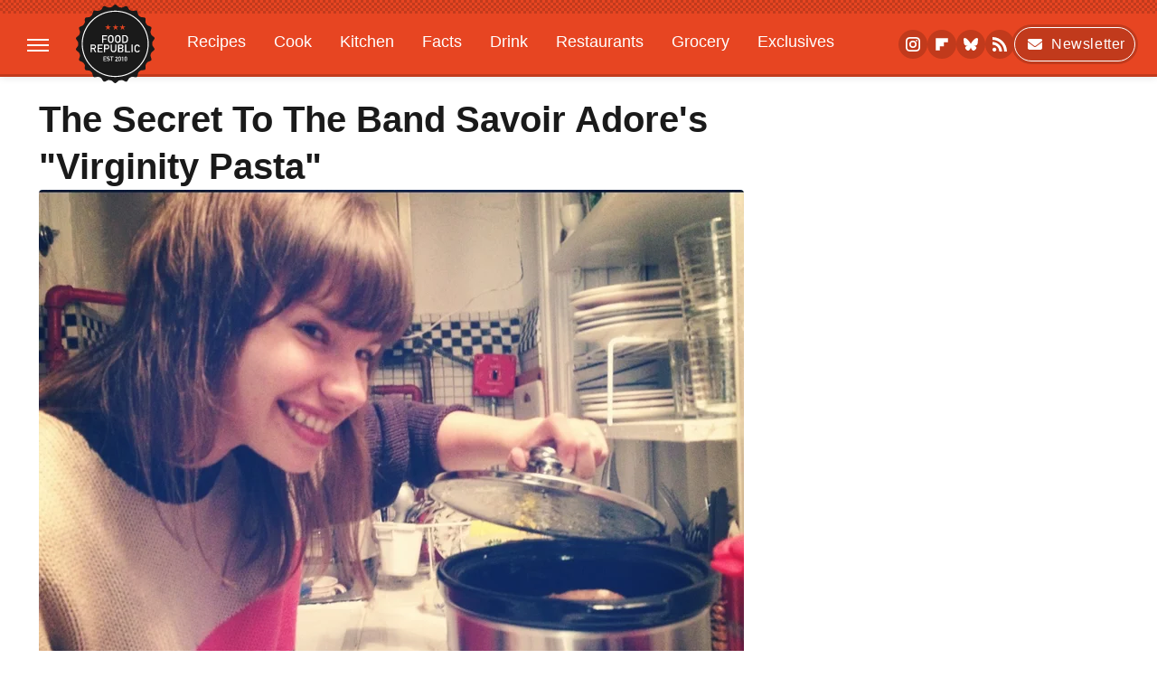

--- FILE ---
content_type: text/html
request_url: https://api.intentiq.com/profiles_engine/ProfilesEngineServlet?at=39&mi=10&dpi=936734067&pt=17&dpn=1&iiqidtype=2&iiqpcid=06d04b95-8900-434d-bddd-2ae9e619b8cf&iiqpciddate=1768350102977&pcid=d4569416-ee2b-491c-9d36-6bdea1b8fc30&idtype=3&gdpr=0&japs=false&jaesc=0&jafc=0&jaensc=0&jsver=0.33&testGroup=A&source=pbjs&ABTestingConfigurationSource=group&abtg=A&vrref=https%3A%2F%2Fwww.foodrepublic.com
body_size: 52
content:
{"abPercentage":97,"adt":1,"ct":2,"isOptedOut":false,"data":{"eids":[]},"dbsaved":"false","ls":true,"cttl":86400000,"abTestUuid":"g_8ad5243f-2456-45f8-8e37-809f0d44a967","tc":9,"sid":520613763}

--- FILE ---
content_type: text/plain; charset=UTF-8
request_url: https://at.teads.tv/fpc?analytics_tag_id=PUB_17002&tfpvi=&gdpr_consent=&gdpr_status=22&gdpr_reason=220&ccpa_consent=&sv=prebid-v1
body_size: 56
content:
ZjA3OTk3ODMtOWQ4NC00MDU2LThiYTgtOTc1NTE4MWU1Y2Q1Iy00LTk=

--- FILE ---
content_type: text/plain; charset=utf-8
request_url: https://ads.adthrive.com/http-api/cv2
body_size: 6412
content:
{"om":["0550a836-bc92-4edc-9e97-e8ca1dc6685e","09e4cdc5-9d5c-4f6b-840e-029089427096","0a0cfe8a-cd9e-4c44-8191-157f3a85a61f","0b0m8l4f","0cay0bdd","0fhptxpv","0p7rptpw","0sm4lr19","0z07gkq1","1","1029_1q26ddsf","1029_23hg9z77","1029_36uiem7r","1029_40505ujp","1029_49d77ivq","1029_5xbdis4i","1029_67lvjel9","1029_6dac9fpf","1029_9ja0908s","1029_9m0ajsmk","1029_a3f4g749","1029_dfomfc7l","1029_disy356v","1029_eqfoi27l","1029_f0vd88y1","1029_gh9a1zdg","1029_h7mlnibm","1029_h7w0s8xv","1029_hci1cgdf","1029_ik4xbdmy","1029_jgzurljh","1029_jkh1klfj","1029_mmr7sp5l","1029_ni44tv5u","1029_pgw8zzf7","1029_r2owmx39","1029_szkvoo3x","1029_tb95u9ny","1029_xz9r7goj","10310289136970_674713065","110_583521237159838123","11142692","11509227","11560071","12010080","12010084","12010088","12142259","12219591","124843_8","124844_19","124848_7","124853_7","12850755","13mvd7kb","1453468","14xoyqyz","1610326628","1610326728","16x7UEIxQu8","17_23391179","17_24632125","17_24696332","17_24766956","17_24767217","17_24767234","17_24767249","1832l91i","1891/84814","18aeykws","193e6b21-df0e-478d-bb46-c24b5a8d2fa8","19_269_2:34448:73328:1231217","19ijfw1a","1e2597fc-008c-47de-ae9e-eb79e1a5548b","1ftzvfyu","1h7yhpl7","1kpjxj5u","1mf0yqqc","1njzsguy","1q26ddsf","1r7rfn75","1zuc5d3f","202430_200_EAAYACog7t9UKc5iyzOXBU.xMcbVRrAuHeIU5IyS9qdlP9IeJGUyBMfW1N0_","202430_200_EAAYACogfp82etiOdza92P7KkqCzDPazG1s0NmTQfyLljZ.q7ScyBDr2wK8_","2132:45007637","2132:45519355","2132:45519358","2132:45562714","2132:45615133","2132:45970184","2132:45999652","2179:579199547309811353","2179:579593739337040696","2179:582504820050462835","2179:588366512778827143","2179:588837179414603875","2179:589318202881681006","222tsaq1","2249:614129224","2249:660709405","2307:1dbqtq0p","2307:2h4hlw9b","2307:2xe5185b","2307:35e0p0kr","2307:3c7jlm3j","2307:4jvxy62x","2307:64x7dtvi","2307:6wbm92qr","2307:76h4vfa0","2307:7uqs49qv","2307:8fdfc014","2307:8linfb0q","2307:8orkh93v","2307:9am683nn","2307:9mspm15z","2307:9nex8xyd","2307:9nv2s25i","2307:a566o9hb","2307:a7w365s6","2307:bj4kmsd6","2307:cbg18jr6","2307:ddr52z0n","2307:djx06q8n","2307:duxvs448","2307:e2qeeuc5","2307:fqeh4hao","2307:g749lgab","2307:h1yuh03l","2307:i1gs57kc","2307:i2aglcoy","2307:iqte5j1a","2307:j3rrqy1d","2307:j4cahm25","2307:jaz5omfl","2307:khogx1r1","2307:ldw6o4cm","2307:or0on6yk","2307:tvn2lg3e","2307:u7p1kjgp","2307:v958nz4c","2307:xc88kxs9","2307:xhe0n66e","2307:y84e8qjy","2307:zxbhetaz","2319_66419_12500344","23786257","2409_15064_70_86112923","2409_91366_409_189400","244441761","24765472","25048614","25048618","25_36uiem7r","25_49d77ivq","25_53v6aquw","25_5xbdis4i","25_67lvjel9","25_87z6cimm","25_a3f4g749","25_disy356v","25_eqfoi27l","25_f0vd88y1","25_ik4xbdmy","25_jgzurljh","25_mmr7sp5l","25_ni44tv5u","25_oz31jrd0","25_sgaw7i5o","25_tb95u9ny","25_utberk8n","25_yi6qlg3p","25_ztlksnbe","260d1968-f85b-43c7-9238-a7266d4814dd","2662_255125_8108791","2662_255125_T26309109","2676:85480691","2676:85807294","2676:85807307","2711_64_11999803","2711_64_12151096","2715_9888_262592","2715_9888_262594","2715_9888_549423","2715_9888_T26237337","28019cf3-ff92-4ad8-80be-2361f4830531","29414696","29414711","29_696964702","2aqgm79d","2ce69b37-8362-4da2-91a2-40e43be2c191","2da5de3c-581a-41b8-bbaf-3c70d61d4716","2ea060b3-18ca-4862-85c5-d567df0142ec","2gglwanz","2h4hlw9b","2hs3v22h","2xlub49u","2y5a5qhb","2yor97dj","30652570","306_24767248","306_82972-543683-2632452","308_125203_13","308_125204_11","32735354","32j56hnc","33419345","33419362","33604871","33605403","33608958","34534170","354hf4cf","35771391","35e0p0kr","3658_142885_T26175646","3658_15032_3c7jlm3j","3658_15078_cuudl2xr","3658_15078_fqeh4hao","3658_15638_xhe0n66e","3658_15936_7n2xsrte","3658_22079_pzmb95mo","3658_229286_ah70hdon","3658_229286_rnd2v82r","3658_25093_T26146685","3658_605322_T26169511","3658_67113_77gj3an4","3658_94654_T26173112","3658_94654_T26173366","3658_94654_T26174667","3658_94654_T26175439","3658_94654_T26176751","36uiem7r","3702_139777_24765458","3702_139777_24765460","3702_139777_24765466","3702_139777_24765471","3702_139777_24765476","3702_139777_24765477","3702_139777_24765481","3702_139777_24765483","3702_139777_24765484","3702_139777_24765488","3702_139777_24765489","3702_139777_24765497","3702_139777_24765498","3702_139777_24765500","3702_139777_24765521","3702_139777_24765524","3702_139777_24765527","3702_139777_24765529","3702_139777_24765530","3702_139777_24765531","3702_139777_24765534","3702_139777_24765537","3702_139777_24765540","3702_139777_24765544","3702_139777_24765546","3702_139777_24765548","3745kao5","381513943572","3822:23421345","38948282-f6ec-40d8-bcca-bd7b655ed360","3LMBEkP-wis","3a36e2e1-84ac-4924-88e7-5ea40a616fd5","3bmhzvxm","3k7yez81","3o9hdib5","3sb0g882","3v2n6fcp","3zp8ouf1","4083IP31KS13julievos_a2867","40853565","409_216324","409_216326","409_216384","409_216386","409_216394","409_216396","409_216404","409_216406","409_216408","409_216416","409_216501","409_216506","409_216508","409_223599","409_225978","409_225982","409_225988","409_225990","409_226320","409_226322","409_226332","409_226336","409_226352","409_226372","409_227223","409_227224","409_228067","409_228077","409_228348","409_228354","409_230714","409_230718","42231876","436396566","43919985","458901553568","45999649","48223062","485027845327","48579735","48629971","48877306","49039749","49474292-f297-4a8e-9c04-8598279c9aa3","4972638","4aqwokyz","4cd03d52-03c1-4142-8034-93a452dcb3c1","4fk9nxse","4l914s04","4py69rpk","4v2sndv9","4wq9nkmw","506c4db2-0e4e-47ad-94b1-cebd0d6f9f73","513182805","51372355","52144948","521_425_203499","521_425_203501","521_425_203508","521_425_203536","521_425_203613","521_425_203614","521_425_203615","521_425_203617","521_425_203618","521_425_203621","521_425_203623","521_425_203693","521_425_203705","521_425_203708","521_425_203730","521_425_203731","521_425_203732","521_425_203868","521_425_203871","521_425_203887","521_425_203901","521_425_203946","521_425_203956","521_425_203965","521_425_203981","53v6aquw","54779856","54779878","549423","55116643","5563_66529_OADD2.7353135342693_1BS2OU32JMDL1HFQA4","5563_66529_OAIP.e84cfd1c4649ba79d393ab1648c93016","557_409_216366","557_409_216406","557_409_216596","557_409_220139","557_409_220344","557_409_223589","557_409_223599","557_409_225988","557_409_228348","557_409_228354","557_409_228363","557_409_230714","558_93_f0vd88y1","558_93_jgzurljh","558_93_ni44tv5u","55965333","56018481","561282395","561282405","5624b25e-c3fb-49ce-9c89-674d9b65f429","56341213","56632486","56632487","5726594343","59873223","5fz7vp77","5s8wi8hf","5sfc9ja1","5xbdis4i","60398509","60504531","60618611","61102880","61210719","6126589193","6126595885","61524915","616794222","61916211","61916223","61916225","61916229","61932920","61932925","61932933","61932957","62019681","62020288","62187798","6226500981","6226505235","6226505239","6226507991","6226508011","62499745","627225143","627227759","627309156","627309159","62740383","628015148","628359889","628444256","628444259","628444262","628444349","628444433","628444439","628456307","628456310","628456391","628622163","628622172","628622175","628622241","628622244","628622247","628622250","628683371","628687043","628687157","628687460","628687463","628803013","628841673","629007394","629009180","629167998","629168001","629168010","629168565","629171196","629171202","62946748","62946751","62978299","6365_61796_725871022959","6365_61796_784880274628","6365_61796_784880275132","6365_61796_784880275657","6365_61796_788401858553","636910768489","651637461","651637462","6547_67916_gU4gTyh0XHVlzXk8uk4J","659216891404","675865677","680_99480_692218898","680_99480_692218915","688070999","688078501","699153172","699812344","699812857","699813340","699824707","6bfa2b57-79c7-4b66-98d9-ef8b3f0616ca","6dac9fpf","6eoyiz62","6mrds7pc","6ockscn5","6wbm92qr","702759712","7354_111700_86509222","7354_138543_82286771","7354_138543_85445183","7354_138543_85445193","741555324172","76odrdws","77gj3an4","787u95p9","794di3me","7969_149355_43453870","7969_149355_44283562","7969_149355_45102818","7969_149355_45999649","7a0tg1yi","7cmeqmw8","7d58920d-9401-40b6-a364-94940fe9a6a4","7fc6xgyo","7n2xsrte","7pmjxxj1","8152859","8152879","8153725","8341_230731_589289985696794383","8341_230731_591283456202345442","83813335","83813336","85808994","85808997","85809016","85809113","86620615","86620784","86621058","86621346","86744972","86z7phoi","89a78bf6-46c6-466d-908f-33bf0518eefa","8ax1f5n9","8b5u826e","8fdfc014","8linfb0q","8orkh93v","8ptlop6y","8tfoj0tt","8y2y355b","8z3l4rh4","9057/211d1f0fa71d1a58cabee51f2180e38f","9057/231dc6cdaab2d0112d8c69cdcbfdf9e9","9057/37a3ff30354283181bfb9fb2ec2f8f75","90_12491645","90_12491655","9349189","93866903-75d2-4064-8d1d-dfa2366f7852","93_1h7yhpl7","96105dba-05fe-4313-ab30-bfc513a479fa","9925w9vu","9d44cwg8","9kq2d07u","9l06fx6u","9nex8xyd","9pcu94mb","9t6gmxuz","9uv8wyk4","YM34v0D1p1g","YlnVIl2d84o","a0oxacu8","a4b6db6b-0353-4788-a70d-6dbbcffb58e1","a566o9hb","a6387691-74b3-4e05-8d93-4144e47c7bdb","a7w365s6","af46f99f-0938-44ba-adde-37ac07025002","ah70hdon","an6hlc6t","b4eu3ij2","b5c1ea13-21d6-4518-ba21-b9af85f43c77","b60f752a-36fc-4216-8107-6075ffff4836","b8208954-2665-40d3-8b1d-f797788aef6f","be4hm1i2","bf2bdb6a-cd2f-4c0d-8ec0-e554f40762d9","bj2984kmsd6","bj4kmsd6","bn278v80","bwthmrr1","bzp9la1n","c168a5e8-091c-4ff2-932e-0dfb11b318fa","c5cpa6lh","c8c4c36c-089b-4dbf-9e31-fd52b71c044d","cbg18jr6","cgg64d54","cqant14y","cr-6ovjht2eu9vd","cr-98t2xj3uu8rm","cr-9cqtwg3qw8rhwz","cr-9hxzbqc08jrgv2","cr-a9s2xe8qubwj","cr-aav1zg1rubwj","cr-aav22g0yubwj","cr-aav22g2rubwj","cr-aav22g3uubwj","cr-aawz3f2tubwj","cr-aawz3f3qubwj","cr-aawz3f3yubwj","cr-aawz3i6rubwj","cr-l0mooh3xu9vd","cr-lg354l2uvergv2","cr-r4ax3k5pu9vd","cr-zt2vrl1gu9vd","cuudl2xr","d1f9f790-ef3d-436c-8a5f-dfb28eff270e","d8xpzwgq","d952880d-e07d-479b-86ba-a083c4d4703d","dbixvjac","ddr52z0n","dfd55af5-bb05-466d-91e4-caa333ec4fd2","djx06q8n","dmoplxrm","dpjydwun","dsugp5th","duxvs448","e02fe7e4-2bbe-45b6-990d-2eee1fbbacb6","e12cd4f1-05c9-469d-b872-13218c7043e5","e2ebff60-33db-4689-a2df-6a5687c24ddc","e2qeeuc5","e3tjub8b","e6298s84b2s","e6s84b2s","ef0ef05c-fe6c-48f5-aa6f-cc6d1e527245","extremereach_creative_76559239","f0vd88y1","f5ba982e-8432-4a71-bd74-7e02ee54443b","fa590310-a7e5-457d-9ce1-cb33ec81e8c4","fde1r3pi","feueU8m1y4Y","ff7df264-b9bc-4388-ac88-3ef7cd26bf87","ffh2l3vn","fmbueqst","fqeh4hao","ft79er7MHcU","g4kw4fir","g749lgab","gb15fest","ghoftjpg","gmay06ea","gr2aoieq","h6sw9dct","hcrgit3p","hf9ak5dg","hgrz3ggo","hqz7anxg","hueqprai","hxxrc6st","hxxvnqg0","hy1xu5ys","hzonbdnu","i1gs57kc","i90isgt0","iawaczb0","ic7fhmq6","id2edyhf","if1t9xaa","ixtrvado","j39smngx","j4cahm25","j79rdoed","j9yatsmf","jaj8k9ub","jaz5omfl","jb5hi6q6","jn1fmpzk","jr169syq","jwavavoo","jyl47760","k37d20v0","kef79kfg","kk5768bd","kxyuk60y","kz8629zd","l7mctnwu","lc1wx7d6","ldw6o4cm","lp1o53wi","lp37a2wq","mcg2cwfw","min949in","mjemengu","mmr74uc4","mtsc0nih","n2upfwmy","n3egwnq7","n97gfqzi","ng3qx6t6","nkb1xf7m","nr5arrhc","nv0uqrqm","nv5uhf1y","nwyxj7zu","nzqrrcyz","o0l1fyrl","ofoon6ir","olgqgevq","op9gtamy","oy8kiio5","oz31jrd0","p9engm3i","pf6t8s9t","pi05bn23","pm4zty6g","pm9dmfkk","pr3rk44v","prq4f8da","ptux83wa","q3aelm5l","qc6w6bra","qlhur51f","qm72oyet","qqvgscdx","qylwgfzh","r3pg11hn","r6dnbyo0","ragqqhqz","riaslz7g","rmenh8cz","rnd2v82r","rnwjwqca","rqe1gysf","rrlikvt1","s4s41bit","sk4ge5lf","ss79p4da","sttgj0wj","t0idwomg","t4zab46q","thto5dki","ti0s3bz3","tqejxuf9","tsf8xzNEHyI","twc88lda","u1mbx1l2","u30fsj32","u3i8n6ef","uc6gw1yr","uf7vbcrs","ufmlvirh","urut9okb","usle8ijx","utberk8n","uwj1uq9z","uykfdhoc","v958nz4c","ven7pu1c","vosqszns","vryqdtb1","w1ws81sy","w1yuw47r","wobgpnah","wpkv7ngm","wxfnrapl","x0hu8vfk","x40ta9u0","xhdxmf7s","xhe0n66e","xwhet1qh","xz9r7goj","y1m1cvqj","yg1j3cvm","ygmhp6c6","yh9g4b3u","yi6qlg3p","ykdctaje","ykt9wh3r","yp0utlvz","z8hcebyi","zkbt73yr","zonj6ubl","zsviwgi5","ztd8ntjh","zvfjb0vm","zwzjgvpw","zxaju0ay","zxdtsljv","7979132","7979135"],"pmp":[],"adomains":["1md.org","a4g.com","about.bugmd.com","acelauncher.com","adameve.com","adelion.com","adp3.net","advenuedsp.com","aibidauction.com","aibidsrv.com","akusoli.com","allofmpls.org","arkeero.net","ato.mx","avazutracking.net","avid-ad-server.com","avid-adserver.com","avidadserver.com","aztracking.net","bc-sys.com","bcc-ads.com","bidderrtb.com","bidscube.com","bizzclick.com","bkserving.com","bksn.se","brightmountainads.com","bucksense.io","bugmd.com","ca.iqos.com","capitaloneshopping.com","cdn.dsptr.com","clarifion.com","clean.peebuster.com","cotosen.com","cs.money","cwkuki.com","dallasnews.com","dcntr-ads.com","decenterads.com","derila-ergo.com","dhgate.com","dhs.gov","digitaladsystems.com","displate.com","doyour.bid","dspbox.io","envisionx.co","ezmob.com","fla-keys.com","fmlabsonline.com","g123.jp","g2trk.com","gadgetslaboratory.com","gadmobe.com","getbugmd.com","goodtoknowthis.com","gov.il","grosvenorcasinos.com","guard.io","hero-wars.com","holts.com","howto5.io","http://bookstofilm.com/","http://countingmypennies.com/","http://fabpop.net/","http://folkaly.com/","http://gameswaka.com/","http://gowdr.com/","http://gratefulfinance.com/","http://outliermodel.com/","http://profitor.com/","http://tenfactorialrocks.com/","http://vovviral.com/","https://instantbuzz.net/","https://www.royalcaribbean.com/","ice.gov","imprdom.com","justanswer.com","liverrenew.com","longhornsnuff.com","lovehoney.com","lowerjointpain.com","lymphsystemsupport.com","meccabingo.com","media-servers.net","medimops.de","miniretornaveis.com","mobuppsrtb.com","motionspots.com","mygrizzly.com","myiq.com","myrocky.ca","national-lottery.co.uk","nbliver360.com","ndc.ajillionmax.com","nibblr-ai.com","niutux.com","nordicspirit.co.uk","notify.nuviad.com","notify.oxonux.com","own-imp.vrtzads.com","paperela.com","parasiterelief.com","peta.org","pfm.ninja","pixel.metanetwork.mobi","pixel.valo.ai","plannedparenthood.org","plf1.net","plt7.com","pltfrm.click","printwithwave.co","privacymodeweb.com","rangeusa.com","readywind.com","reklambids.com","ri.psdwc.com","royalcaribbean.com","royalcaribbean.com.au","rtb-adeclipse.io","rtb-direct.com","rtb.adx1.com","rtb.kds.media","rtb.reklambid.com","rtb.reklamdsp.com","rtb.rklmstr.com","rtbadtrading.com","rtbsbengine.com","rtbtradein.com","saba.com.mx","safevirus.info","securevid.co","seedtag.com","servedby.revive-adserver.net","shift.com","simple.life","smrt-view.com","swissklip.com","taboola.com","tel-aviv.gov.il","temu.com","theoceanac.com","track-bid.com","trackingintegral.com","trading-rtbg.com","trkbid.com","truthfinder.com","unoadsrv.com","usconcealedcarry.com","uuidksinc.net","vabilitytech.com","vashoot.com","vegogarden.com","viewtemplates.com","votervoice.net","vuse.com","waardex.com","wapstart.ru","wdc.go2trk.com","weareplannedparenthood.org","webtradingspot.com","www.royalcaribbean.com","xapads.com","xiaflex.com","yourchamilia.com"]}